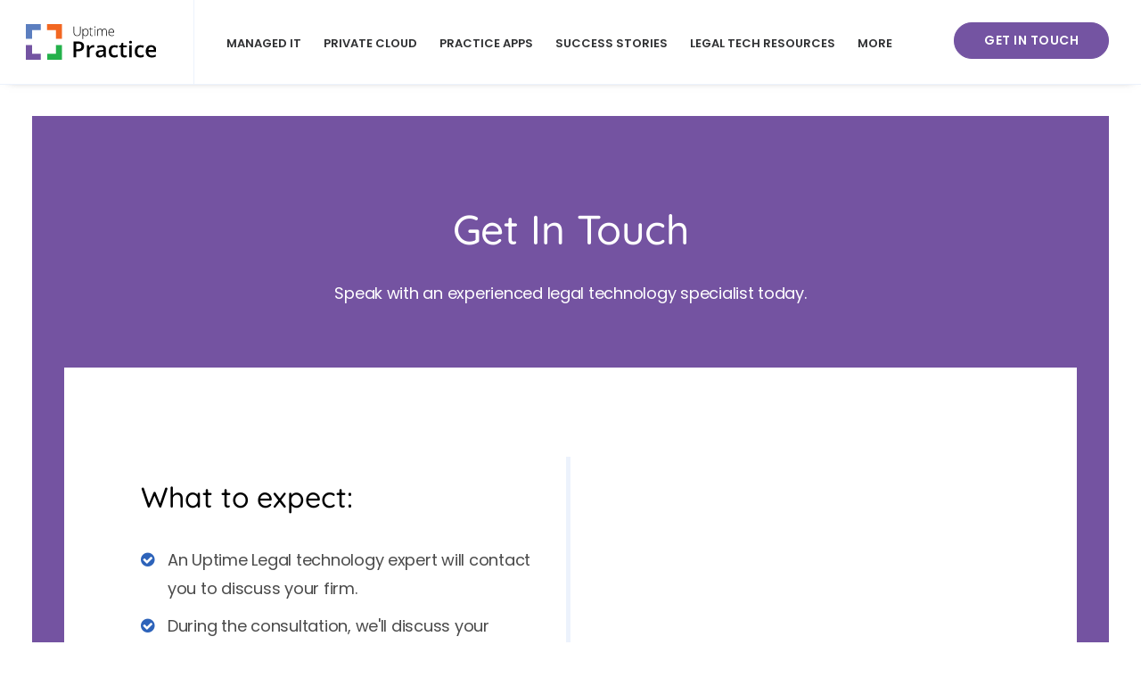

--- FILE ---
content_type: image/svg+xml
request_url: https://uptimepractice.com/wp-content/uploads/2021/09/Uptime-Practice-Logo.svg
body_size: 2114
content:
<?xml version="1.0" encoding="utf-8"?>
<!-- Generator: Adobe Illustrator 25.0.0, SVG Export Plug-In . SVG Version: 6.00 Build 0)  -->
<svg version="1.1" id="Layer_1" xmlns="http://www.w3.org/2000/svg" xmlns:xlink="http://www.w3.org/1999/xlink" x="0px" y="0px"
	 viewBox="0 0 576.2 158.3" style="enable-background:new 0 0 576.2 158.3;" xml:space="preserve">
<style type="text/css">
	.st0{fill:#5B7EBF;}
	.st1{fill:#7454A2;}
	.st2{fill:#F26722;}
	.st3{fill:#24B14B;}
</style>
<polygon class="st0" points="65.5,0 0,0 0,14.2 0,27 0,65.6 27.1,65.6 27.1,27 65.5,27 "/>
<polygon class="st1" points="27.1,131.6 27.1,93.4 0,93.4 0,131.6 0,144.2 0,158.3 65.5,158.3 65.5,131.6 "/>
<polygon class="st2" points="159.6,65.7 159.4,0.1 141.7,0.2 93.8,0.3 93.9,27 132.4,26.9 132.5,65.7 "/>
<polygon class="st3" points="159.6,158.3 94.1,158.3 94.1,131.3 132.5,131.3 132.5,93.4 159.6,93.4 "/>
<path d="M257.1,98.5c0,7.3-2.4,12.9-7.2,16.8c-4.8,3.9-11.6,5.8-20.4,5.8h-7.3v26.2h-11.4v-70h20.1c8.7,0,15.3,1.8,19.6,5.4
	S257.1,91.5,257.1,98.5z M222.2,111.5h6.1c5.9,0,10.2-1,12.9-3.1s4.1-5.2,4.1-9.6c0-4-1.2-7-3.7-9s-6.3-3-11.5-3h-7.9L222.2,111.5z"
	/>
<path d="M296.8,93.4c1.9,0,3.8,0.1,5.6,0.5l-1.1,10.5c-1.6-0.4-3.3-0.6-5-0.6c-4.1-0.2-8.1,1.4-10.9,4.4c-2.9,3.1-4.4,7.2-4.2,11.4
	v27.7H270V94.3h8.8l1.5,9.3h0.6c1.6-3,4-5.6,6.9-7.5C290.4,94.3,293.6,93.4,296.8,93.4z"/>
<path d="M345.5,147.3l-2.2-7.4h-0.4c-2,2.8-4.7,5-7.7,6.6c-3.2,1.3-6.5,1.9-9.9,1.7c-5.2,0-9.3-1.4-12.2-4.2
	c-2.9-2.8-4.4-6.8-4.4-11.9c0-5.5,2-9.6,6.1-12.3s10.2-4.3,18.5-4.5l9.1-0.3v-2.8c0-3.4-0.8-5.9-2.4-7.6s-4-2.5-7.4-2.5
	c-2.6,0-5.3,0.4-7.8,1.2c-2.5,0.8-4.8,1.7-7.2,2.8l-3.6-8c3-1.5,6.2-2.7,9.4-3.4c3.2-0.8,6.4-1.1,9.7-1.2c6.7,0,11.8,1.5,15.2,4.4
	s5.1,7.6,5.1,13.8v35.7L345.5,147.3z M328.7,139.6c4.1,0,7.4-1.1,9.8-3.4s3.7-5.5,3.7-9.6V122l-6.8,0.3c-5.3,0.2-9.2,1.1-11.6,2.7
	c-2.4,1.6-3.8,4.4-3.6,7.2c-0.1,2,0.6,4,2.1,5.5C323.8,139,325.9,139.6,328.7,139.6L328.7,139.6z"/>
<path d="M390.6,148.2c-8,0-14.1-2.3-18.2-7c-4.2-4.7-6.2-11.4-6.2-20.1c0-8.9,2.2-15.7,6.5-20.5c4.4-4.8,10.6-7.2,18.9-7.2
	c5.2-0.1,10.3,1,15.1,3.1l-3.4,9c-4.8-1.8-8.7-2.8-11.8-2.8c-9.2,0-13.7,6.1-13.7,18.2c0,5.9,1.1,10.4,3.4,13.4
	c2.3,3,5.6,4.5,10,4.5c5,0,9.9-1.3,14.2-3.7v9.8c-2,1.2-4.2,2-6.4,2.5C396.2,148,393.4,148.2,390.6,148.2z"/>
<path d="M437.6,139.1c2.8,0,5.6-0.4,8.2-1.3v8.5c-1.5,0.6-3.2,1.1-4.8,1.4c-2,0.4-4.1,0.6-6.1,0.6c-10.7,0-16-5.6-16-16.8v-28.5
	h-7.2v-5l7.8-4.1l3.8-11.2h6.9v11.8h15.1v8.5h-15.1v28.3c0,2.7,0.7,4.7,2,6C433.7,138.5,435.6,139.2,437.6,139.1z"/>
<path d="M455.9,80.3c-0.1-1.7,0.5-3.4,1.6-4.6c1.3-1.2,3-1.7,4.7-1.6c1.7-0.1,3.4,0.5,4.6,1.6c1.2,1.3,1.8,2.9,1.6,4.6
	c0.1,1.7-0.5,3.3-1.6,4.5c-1.3,1.2-2.9,1.8-4.6,1.7c-1.7,0.1-3.4-0.5-4.7-1.7C456.4,83.6,455.8,82,455.9,80.3z M467.8,147.3h-11.2
	v-53h11.2V147.3z"/>
<path d="M505.3,148.2c-8,0-14.1-2.3-18.2-7c-4.2-4.7-6.2-11.4-6.2-20.1c0-8.9,2.2-15.7,6.5-20.5c4.4-4.8,10.6-7.2,18.9-7.2
	c5.2-0.1,10.3,1,15.1,3.1l-3.4,9c-4.8-1.8-8.7-2.8-11.8-2.8c-9.1,0-13.7,6.1-13.7,18.2c0,5.9,1.1,10.4,3.4,13.4
	c2.3,3,5.6,4.5,10,4.5c5,0,9.9-1.3,14.2-3.7v9.8c-2,1.2-4.2,2-6.4,2.5C510.8,148,508.1,148.2,505.3,148.2z"/>
<path d="M555.7,148.2c-8.2,0-14.7-2.4-19.3-7.2c-4.6-4.8-7-11.4-7-19.8c0-8.7,2.2-15.5,6.5-20.4c4.3-4.9,10.2-7.4,17.8-7.4
	c7,0,12.5,2.1,16.6,6.4c4,4.2,6.1,10.1,6.1,17.5v6.1H541c0.2,5.1,1.5,9.1,4.2,11.8c2.6,2.8,6.3,4.1,11.1,4.1c2.9,0,5.9-0.3,8.7-0.9
	c3-0.7,5.9-1.7,8.7-3v9.1c-2.6,1.3-5.4,2.2-8.3,2.8C562.1,147.9,558.9,148.2,555.7,148.2z M553.6,101.9c-3.2-0.1-6.3,1.1-8.6,3.4
	c-2.2,2.3-3.4,5.6-3.9,9.9h24c-0.1-4.4-1.1-7.7-3.1-9.9C559.9,103,556.8,101.7,553.6,101.9L553.6,101.9z"/>
<g id="Text-7">
	<g id="Uptime-7">
		<g id="Uptime-2-8">
			<path d="M242,10.7v27c0,4.8-1.4,8.5-4.2,11.2s-6.7,4-11.6,4s-8.6-1.4-11.3-4.1s-4.1-6.5-4.1-11.3V10.7h3v27c0,4,1.1,7.1,3.3,9.4
				s5.4,3.3,9.4,3.3s7.1-1.1,9.3-3.3s3.3-5.2,3.3-9.1V10.7L242,10.7z"/>
			<path d="M263.6,53c-4.8,0-8.3-1.8-10.4-5.3H253l0.1,2.4c0.1,1.4,0.1,2.9,0.1,4.6v11.7h-2.8v-45h2.4l0.5,4.4h0.2
				c2.1-3.3,5.5-5,10.2-5c4.2,0,7.4,1.4,9.6,4.1s3.3,6.7,3.3,12c0,5.1-1.2,9-3.5,11.8C270.8,51.5,267.3,53.1,263.6,53z M263.5,50.5
				c2.9,0.1,5.7-1.2,7.4-3.5c1.7-2.4,2.6-5.6,2.6-9.9c0-9.1-3.3-13.7-9.9-13.6c-3.6,0-6.3,1-8,3c-1.7,2-2.5,5.2-2.5,9.7v0.9
				c0,4.8,0.8,8.3,2.4,10.4C257.1,49.6,259.8,50.5,263.5,50.5L263.5,50.5z"/>
			<path d="M291,50.5c1.6,0,3.2-0.1,4.7-0.5v2.3c-1.5,0.5-3.1,0.7-4.7,0.7c-2.7,0-4.8-0.7-6.1-2.2s-2-3.8-2-6.9v-20h-4.6v-1.6
				l4.6-1.3l1.4-7h1.5v7.4h9.1v2.4h-9.1v19.6c-0.1,1.9,0.3,3.7,1.3,5.3C288,49.9,289.5,50.6,291,50.5z"/>
			<path d="M303.1,12.8c0-1.8,0.6-2.7,1.8-2.7c0.6,0,1.1,0.3,1.4,0.7c0.7,1.2,0.7,2.8,0,4c-0.3,0.5-0.8,0.8-1.4,0.7
				C303.7,15.6,303.1,14.7,303.1,12.8z M306.4,52.4h-2.8v-31h2.8V52.4z"/>
			<path d="M354.4,52.4V32.1c0-3-0.6-5.2-1.8-6.6c-1.4-1.5-3.4-2.2-5.4-2.1c-3.2,0-5.5,0.9-7.1,2.6s-2.3,4.5-2.3,8.2v18.2h-2.9V31.2
				c0-5.2-2.4-7.8-7.2-7.8c-3.2,0-5.6,0.9-7.1,2.8s-2.2,4.9-2.2,9.1v17.1h-2.8v-31h2.3l0.6,4.2h0.2c0.8-1.6,2.1-2.8,3.7-3.6
				c1.6-0.9,3.4-1.3,5.2-1.3c4.9,0,8,1.8,9.4,5.5h0.1c2-3.5,5.8-5.7,9.9-5.5c3.4,0,5.9,0.9,7.6,2.7s2.5,4.7,2.5,8.6v20.4L354.4,52.4
				z"/>
			<path d="M378.6,53c-4.5,0-8-1.4-10.5-4.2c-2.5-2.8-3.8-6.7-3.8-11.6s1.2-8.9,3.6-11.9c2.4-3,6.1-4.7,9.9-4.5
				c3.3-0.2,6.5,1.3,8.6,3.8c2.1,2.5,3.2,6,3.2,10.4v2.3h-22.4c0,4.3,1,7.5,3,9.8s4.7,3.3,8.4,3.3c1.6,0,3.1-0.1,4.7-0.4
				c1.7-0.4,3.4-0.9,5.1-1.6V51c-1.6,0.7-3.2,1.2-4.9,1.5C381.9,52.8,380.2,53,378.6,53z M377.7,23.3c-2.7-0.1-5.3,1-7.2,3
				c-1.8,2-2.9,4.8-3.2,8.5h19.2c0-3.6-0.8-6.4-2.4-8.4C382.6,24.3,380.2,23.2,377.7,23.3L377.7,23.3z"/>
		</g>
	</g>
</g>
</svg>
